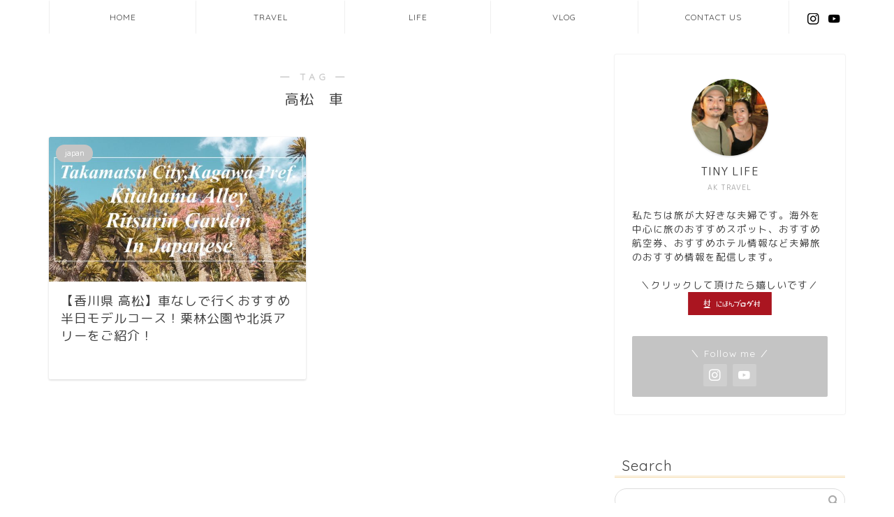

--- FILE ---
content_type: text/html; charset=UTF-8
request_url: https://www.booking.com/flexiproduct.html?product=banner&w=300&h=250&lang=ja&aid=2007501&target_aid=2007501&banner_id=98444&tmpl=affiliate_banner&fid=1769278195994&affiliate-link=widget1&
body_size: 1821
content:
<!DOCTYPE html>
<html lang="en">
<head>
    <meta charset="utf-8">
    <meta name="viewport" content="width=device-width, initial-scale=1">
    <title></title>
    <style>
        body {
            font-family: "Arial";
        }
    </style>
    <script type="text/javascript">
    window.awsWafCookieDomainList = ['booking.com'];
    window.gokuProps = {
"key":"AQIDAHjcYu/GjX+QlghicBgQ/7bFaQZ+m5FKCMDnO+vTbNg96AF9ZO7knldUHP8/4v89DrtSAAAAfjB8BgkqhkiG9w0BBwagbzBtAgEAMGgGCSqGSIb3DQEHATAeBglghkgBZQMEAS4wEQQMdMda3UYhahVsCXvUAgEQgDuVdMhHcUEmAgLaAz3dl+bxRFCsbgw6H8Od+h9kjx73yBqg0YpijoxCxbxmsKvqxC3U9oY9araV+F5RKA==",
          "iv":"A6x+QQH52wAAELHq",
          "context":"E5nf1WKcMS6pFW/nx5Au0gOkCFGkEv7Dgr2oavfVIMKJ/lPDhiyreb2c20n9JIx48dE7Jz1ln0p4mg7dHufveKrhcyOU+2UYdHupY78slCbrJk6aESpMENXCY4kIW0zd1VhvNIa2RXDBTmC6+Ex1cGbpZzaWngVG63K/Wob7Z1LB4QmYp783+CIgahETnvLeNBj9xPAZl/wHcVO24RQC1DUWFzy/6l+1+ew9wB/ITfh8/MyDiOJumndv88JUhdFbAGfNTZ5ID5KbcBgceA8DWnU2P+u41IBk7LAC2XSu/mWdFJDsaKleHjjfA2zKIMRmgKswvVCh5Rs91oR+CJ4cIXLgtPlez2v6IcI4zcUyoj5A/8T6i464UQ=="
};
    </script>
    <script src="https://d8c14d4960ca.337f8b16.us-east-2.token.awswaf.com/d8c14d4960ca/a18a4859af9c/f81f84a03d17/challenge.js"></script>
</head>
<body>
    <div id="challenge-container"></div>
    <script type="text/javascript">
        AwsWafIntegration.saveReferrer();
        AwsWafIntegration.checkForceRefresh().then((forceRefresh) => {
            if (forceRefresh) {
                AwsWafIntegration.forceRefreshToken().then(() => {
                    window.location.reload(true);
                });
            } else {
                AwsWafIntegration.getToken().then(() => {
                    window.location.reload(true);
                });
            }
        });
    </script>
    <noscript>
        <h1>JavaScript is disabled</h1>
        In order to continue, we need to verify that you're not a robot.
        This requires JavaScript. Enable JavaScript and then reload the page.
    </noscript>
</body>
</html>

--- FILE ---
content_type: text/html; charset=utf-8
request_url: https://www.google.com/recaptcha/api2/aframe
body_size: 267
content:
<!DOCTYPE HTML><html><head><meta http-equiv="content-type" content="text/html; charset=UTF-8"></head><body><script nonce="NLS909jbiKUNtx8XEqoPhg">/** Anti-fraud and anti-abuse applications only. See google.com/recaptcha */ try{var clients={'sodar':'https://pagead2.googlesyndication.com/pagead/sodar?'};window.addEventListener("message",function(a){try{if(a.source===window.parent){var b=JSON.parse(a.data);var c=clients[b['id']];if(c){var d=document.createElement('img');d.src=c+b['params']+'&rc='+(localStorage.getItem("rc::a")?sessionStorage.getItem("rc::b"):"");window.document.body.appendChild(d);sessionStorage.setItem("rc::e",parseInt(sessionStorage.getItem("rc::e")||0)+1);localStorage.setItem("rc::h",'1769278199017');}}}catch(b){}});window.parent.postMessage("_grecaptcha_ready", "*");}catch(b){}</script></body></html>

--- FILE ---
content_type: text/plain
request_url: https://www.google-analytics.com/j/collect?v=1&_v=j102&a=581210844&t=pageview&_s=1&dl=https%3A%2F%2Ftiny-life.jp%2Ftag%2F%25E9%25AB%2598%25E6%259D%25BE%25E3%2580%2580%25E8%25BB%258A%2F&ul=en-us%40posix&dt=%E9%AB%98%E6%9D%BE%20%E8%BB%8A%20-%20TINY%20LIFE%20-%20%E6%97%85%E3%81%AE%E3%81%8A%E3%81%99%E3%81%99%E3%82%81%E6%83%85%E5%A0%B1%E3%82%92%E3%81%8A%E5%B1%8A%E3%81%91%20-&sr=1280x720&vp=1280x720&_u=aGBAgUAjCAAAACAAI~&jid=1278178416&gjid=792293740&cid=518658512.1769278195&tid=UA-162957953-1&_gid=1383232321.1769278195&_slc=1&z=1481705594
body_size: -449
content:
2,cG-C6QSQ56K9D